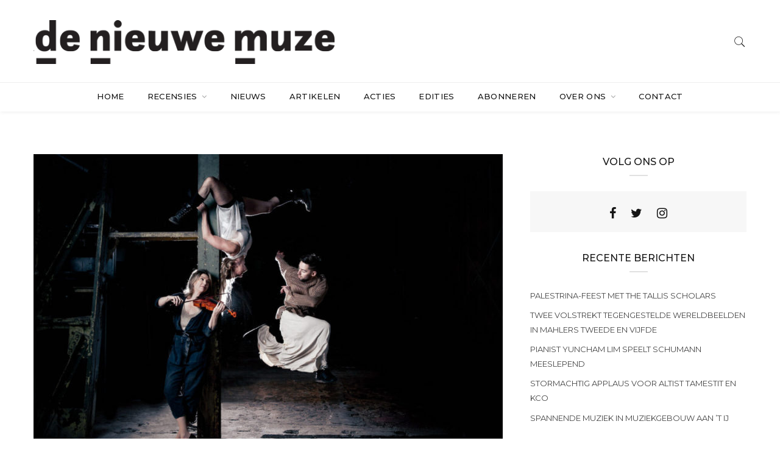

--- FILE ---
content_type: text/html; charset=UTF-8
request_url: https://denieuwemuze.nl/tag/dzajkovski/
body_size: 13698
content:

<!doctype html>
<html lang="nl-NL">
<head>
	<meta charset="UTF-8" />
	<meta name="viewport" content="width=device-width, initial-scale=1" />
	<link rel="profile" href="https://gmpg.org/xfn/11" />
	<meta name='robots' content='index, follow, max-image-preview:large, max-snippet:-1, max-video-preview:-1' />

	<!-- This site is optimized with the Yoast SEO plugin v23.5 - https://yoast.com/wordpress/plugins/seo/ -->
	<title>Dzajkovski Archieven - De Nieuwe Muze</title>
	<link rel="canonical" href="https://denieuwemuze.nl/tag/dzajkovski/" />
	<meta property="og:locale" content="nl_NL" />
	<meta property="og:type" content="article" />
	<meta property="og:title" content="Dzajkovski Archieven - De Nieuwe Muze" />
	<meta property="og:url" content="https://denieuwemuze.nl/tag/dzajkovski/" />
	<meta property="og:site_name" content="De Nieuwe Muze" />
	<meta name="twitter:card" content="summary_large_image" />
	<meta name="twitter:site" content="@de_nieuwe_muze" />
	<script type="application/ld+json" class="yoast-schema-graph">{"@context":"https://schema.org","@graph":[{"@type":"CollectionPage","@id":"https://denieuwemuze.nl/tag/dzajkovski/","url":"https://denieuwemuze.nl/tag/dzajkovski/","name":"Dzajkovski Archieven - De Nieuwe Muze","isPartOf":{"@id":"https://denieuwemuze.nl/#website"},"primaryImageOfPage":{"@id":"https://denieuwemuze.nl/tag/dzajkovski/#primaryimage"},"image":{"@id":"https://denieuwemuze.nl/tag/dzajkovski/#primaryimage"},"thumbnailUrl":"https://denieuwemuze.nl/wp-content/uploads/2022/09/barre-land-ish-Nichon-Glerum-1240x814-1.jpeg","breadcrumb":{"@id":"https://denieuwemuze.nl/tag/dzajkovski/#breadcrumb"},"inLanguage":"nl-NL"},{"@type":"ImageObject","inLanguage":"nl-NL","@id":"https://denieuwemuze.nl/tag/dzajkovski/#primaryimage","url":"https://denieuwemuze.nl/wp-content/uploads/2022/09/barre-land-ish-Nichon-Glerum-1240x814-1.jpeg","contentUrl":"https://denieuwemuze.nl/wp-content/uploads/2022/09/barre-land-ish-Nichon-Glerum-1240x814-1.jpeg","width":1240,"height":814,"caption":"Photo: Nichon Glerum"},{"@type":"BreadcrumbList","@id":"https://denieuwemuze.nl/tag/dzajkovski/#breadcrumb","itemListElement":[{"@type":"ListItem","position":1,"name":"Home","item":"https://denieuwemuze.nl/"},{"@type":"ListItem","position":2,"name":"Dzajkovski"}]},{"@type":"WebSite","@id":"https://denieuwemuze.nl/#website","url":"https://denieuwemuze.nl/","name":"De Nieuwe Muze","description":"Onafhankelijk muziektijdschrift","publisher":{"@id":"https://denieuwemuze.nl/#organization"},"potentialAction":[{"@type":"SearchAction","target":{"@type":"EntryPoint","urlTemplate":"https://denieuwemuze.nl/?s={search_term_string}"},"query-input":{"@type":"PropertyValueSpecification","valueRequired":true,"valueName":"search_term_string"}}],"inLanguage":"nl-NL"},{"@type":"Organization","@id":"https://denieuwemuze.nl/#organization","name":"De Nieuwe Muze","url":"https://denieuwemuze.nl/","logo":{"@type":"ImageObject","inLanguage":"nl-NL","@id":"https://denieuwemuze.nl/#/schema/logo/image/","url":"https://denieuwemuze.nl/wp-content/uploads/2023/11/dnm-logo.jpg","contentUrl":"https://denieuwemuze.nl/wp-content/uploads/2023/11/dnm-logo.jpg","width":180,"height":180,"caption":"De Nieuwe Muze"},"image":{"@id":"https://denieuwemuze.nl/#/schema/logo/image/"},"sameAs":["https://www.facebook.com/denieuwemuze/","https://x.com/de_nieuwe_muze","https://www.instagram.com/denieuwemuze/"]}]}</script>
	<!-- / Yoast SEO plugin. -->


<link rel='dns-prefetch' href='//fonts.googleapis.com' />
<link rel='preconnect' href='https://fonts.gstatic.com' crossorigin />
<link rel="alternate" type="application/rss+xml" title="De Nieuwe Muze &raquo; feed" href="https://denieuwemuze.nl/feed/" />
<link rel="alternate" type="application/rss+xml" title="De Nieuwe Muze &raquo; reactiesfeed" href="https://denieuwemuze.nl/comments/feed/" />
<link rel="alternate" type="application/rss+xml" title="De Nieuwe Muze &raquo; Dzajkovski tagfeed" href="https://denieuwemuze.nl/tag/dzajkovski/feed/" />
		<meta name="twitter:card" content="summary_large_image" />
		<meta name="twitter:title" content="Het Barre Land prikkelt de zintuigen en stemt tot nadenken">
		<meta property="og:url" content="https://denieuwemuze.nl/het-barre-land-prikkelt-de-zintuigen-en-stemt-tot-nadenken/"/>
		<meta property="og:type" content=""/>
		<meta property="og:title" content="Het Barre Land prikkelt de zintuigen en stemt tot nadenken"/>
		<meta property="og:image" content="https://denieuwemuze.nl/wp-content/uploads/2022/09/barre-land-ish-Nichon-Glerum-1240x814-1.jpeg"/>
		<script type="text/javascript">
/* <![CDATA[ */
window._wpemojiSettings = {"baseUrl":"https:\/\/s.w.org\/images\/core\/emoji\/14.0.0\/72x72\/","ext":".png","svgUrl":"https:\/\/s.w.org\/images\/core\/emoji\/14.0.0\/svg\/","svgExt":".svg","source":{"concatemoji":"https:\/\/denieuwemuze.nl\/wp-includes\/js\/wp-emoji-release.min.js?ver=6.4.7"}};
/*! This file is auto-generated */
!function(i,n){var o,s,e;function c(e){try{var t={supportTests:e,timestamp:(new Date).valueOf()};sessionStorage.setItem(o,JSON.stringify(t))}catch(e){}}function p(e,t,n){e.clearRect(0,0,e.canvas.width,e.canvas.height),e.fillText(t,0,0);var t=new Uint32Array(e.getImageData(0,0,e.canvas.width,e.canvas.height).data),r=(e.clearRect(0,0,e.canvas.width,e.canvas.height),e.fillText(n,0,0),new Uint32Array(e.getImageData(0,0,e.canvas.width,e.canvas.height).data));return t.every(function(e,t){return e===r[t]})}function u(e,t,n){switch(t){case"flag":return n(e,"\ud83c\udff3\ufe0f\u200d\u26a7\ufe0f","\ud83c\udff3\ufe0f\u200b\u26a7\ufe0f")?!1:!n(e,"\ud83c\uddfa\ud83c\uddf3","\ud83c\uddfa\u200b\ud83c\uddf3")&&!n(e,"\ud83c\udff4\udb40\udc67\udb40\udc62\udb40\udc65\udb40\udc6e\udb40\udc67\udb40\udc7f","\ud83c\udff4\u200b\udb40\udc67\u200b\udb40\udc62\u200b\udb40\udc65\u200b\udb40\udc6e\u200b\udb40\udc67\u200b\udb40\udc7f");case"emoji":return!n(e,"\ud83e\udef1\ud83c\udffb\u200d\ud83e\udef2\ud83c\udfff","\ud83e\udef1\ud83c\udffb\u200b\ud83e\udef2\ud83c\udfff")}return!1}function f(e,t,n){var r="undefined"!=typeof WorkerGlobalScope&&self instanceof WorkerGlobalScope?new OffscreenCanvas(300,150):i.createElement("canvas"),a=r.getContext("2d",{willReadFrequently:!0}),o=(a.textBaseline="top",a.font="600 32px Arial",{});return e.forEach(function(e){o[e]=t(a,e,n)}),o}function t(e){var t=i.createElement("script");t.src=e,t.defer=!0,i.head.appendChild(t)}"undefined"!=typeof Promise&&(o="wpEmojiSettingsSupports",s=["flag","emoji"],n.supports={everything:!0,everythingExceptFlag:!0},e=new Promise(function(e){i.addEventListener("DOMContentLoaded",e,{once:!0})}),new Promise(function(t){var n=function(){try{var e=JSON.parse(sessionStorage.getItem(o));if("object"==typeof e&&"number"==typeof e.timestamp&&(new Date).valueOf()<e.timestamp+604800&&"object"==typeof e.supportTests)return e.supportTests}catch(e){}return null}();if(!n){if("undefined"!=typeof Worker&&"undefined"!=typeof OffscreenCanvas&&"undefined"!=typeof URL&&URL.createObjectURL&&"undefined"!=typeof Blob)try{var e="postMessage("+f.toString()+"("+[JSON.stringify(s),u.toString(),p.toString()].join(",")+"));",r=new Blob([e],{type:"text/javascript"}),a=new Worker(URL.createObjectURL(r),{name:"wpTestEmojiSupports"});return void(a.onmessage=function(e){c(n=e.data),a.terminate(),t(n)})}catch(e){}c(n=f(s,u,p))}t(n)}).then(function(e){for(var t in e)n.supports[t]=e[t],n.supports.everything=n.supports.everything&&n.supports[t],"flag"!==t&&(n.supports.everythingExceptFlag=n.supports.everythingExceptFlag&&n.supports[t]);n.supports.everythingExceptFlag=n.supports.everythingExceptFlag&&!n.supports.flag,n.DOMReady=!1,n.readyCallback=function(){n.DOMReady=!0}}).then(function(){return e}).then(function(){var e;n.supports.everything||(n.readyCallback(),(e=n.source||{}).concatemoji?t(e.concatemoji):e.wpemoji&&e.twemoji&&(t(e.twemoji),t(e.wpemoji)))}))}((window,document),window._wpemojiSettings);
/* ]]> */
</script>
<style id='wp-emoji-styles-inline-css' type='text/css'>

	img.wp-smiley, img.emoji {
		display: inline !important;
		border: none !important;
		box-shadow: none !important;
		height: 1em !important;
		width: 1em !important;
		margin: 0 0.07em !important;
		vertical-align: -0.1em !important;
		background: none !important;
		padding: 0 !important;
	}
</style>
<link rel='stylesheet' id='wp-block-library-css' href='https://denieuwemuze.nl/wp-includes/css/dist/block-library/style.min.css?ver=6.4.7' type='text/css' media='all' />
<style id='classic-theme-styles-inline-css' type='text/css'>
/*! This file is auto-generated */
.wp-block-button__link{color:#fff;background-color:#32373c;border-radius:9999px;box-shadow:none;text-decoration:none;padding:calc(.667em + 2px) calc(1.333em + 2px);font-size:1.125em}.wp-block-file__button{background:#32373c;color:#fff;text-decoration:none}
</style>
<style id='global-styles-inline-css' type='text/css'>
body{--wp--preset--color--black: #000000;--wp--preset--color--cyan-bluish-gray: #abb8c3;--wp--preset--color--white: #ffffff;--wp--preset--color--pale-pink: #f78da7;--wp--preset--color--vivid-red: #cf2e2e;--wp--preset--color--luminous-vivid-orange: #ff6900;--wp--preset--color--luminous-vivid-amber: #fcb900;--wp--preset--color--light-green-cyan: #7bdcb5;--wp--preset--color--vivid-green-cyan: #00d084;--wp--preset--color--pale-cyan-blue: #8ed1fc;--wp--preset--color--vivid-cyan-blue: #0693e3;--wp--preset--color--vivid-purple: #9b51e0;--wp--preset--gradient--vivid-cyan-blue-to-vivid-purple: linear-gradient(135deg,rgba(6,147,227,1) 0%,rgb(155,81,224) 100%);--wp--preset--gradient--light-green-cyan-to-vivid-green-cyan: linear-gradient(135deg,rgb(122,220,180) 0%,rgb(0,208,130) 100%);--wp--preset--gradient--luminous-vivid-amber-to-luminous-vivid-orange: linear-gradient(135deg,rgba(252,185,0,1) 0%,rgba(255,105,0,1) 100%);--wp--preset--gradient--luminous-vivid-orange-to-vivid-red: linear-gradient(135deg,rgba(255,105,0,1) 0%,rgb(207,46,46) 100%);--wp--preset--gradient--very-light-gray-to-cyan-bluish-gray: linear-gradient(135deg,rgb(238,238,238) 0%,rgb(169,184,195) 100%);--wp--preset--gradient--cool-to-warm-spectrum: linear-gradient(135deg,rgb(74,234,220) 0%,rgb(151,120,209) 20%,rgb(207,42,186) 40%,rgb(238,44,130) 60%,rgb(251,105,98) 80%,rgb(254,248,76) 100%);--wp--preset--gradient--blush-light-purple: linear-gradient(135deg,rgb(255,206,236) 0%,rgb(152,150,240) 100%);--wp--preset--gradient--blush-bordeaux: linear-gradient(135deg,rgb(254,205,165) 0%,rgb(254,45,45) 50%,rgb(107,0,62) 100%);--wp--preset--gradient--luminous-dusk: linear-gradient(135deg,rgb(255,203,112) 0%,rgb(199,81,192) 50%,rgb(65,88,208) 100%);--wp--preset--gradient--pale-ocean: linear-gradient(135deg,rgb(255,245,203) 0%,rgb(182,227,212) 50%,rgb(51,167,181) 100%);--wp--preset--gradient--electric-grass: linear-gradient(135deg,rgb(202,248,128) 0%,rgb(113,206,126) 100%);--wp--preset--gradient--midnight: linear-gradient(135deg,rgb(2,3,129) 0%,rgb(40,116,252) 100%);--wp--preset--font-size--small: 13px;--wp--preset--font-size--medium: 20px;--wp--preset--font-size--large: 36px;--wp--preset--font-size--x-large: 42px;--wp--preset--spacing--20: 0.44rem;--wp--preset--spacing--30: 0.67rem;--wp--preset--spacing--40: 1rem;--wp--preset--spacing--50: 1.5rem;--wp--preset--spacing--60: 2.25rem;--wp--preset--spacing--70: 3.38rem;--wp--preset--spacing--80: 5.06rem;--wp--preset--shadow--natural: 6px 6px 9px rgba(0, 0, 0, 0.2);--wp--preset--shadow--deep: 12px 12px 50px rgba(0, 0, 0, 0.4);--wp--preset--shadow--sharp: 6px 6px 0px rgba(0, 0, 0, 0.2);--wp--preset--shadow--outlined: 6px 6px 0px -3px rgba(255, 255, 255, 1), 6px 6px rgba(0, 0, 0, 1);--wp--preset--shadow--crisp: 6px 6px 0px rgba(0, 0, 0, 1);}:where(.is-layout-flex){gap: 0.5em;}:where(.is-layout-grid){gap: 0.5em;}body .is-layout-flow > .alignleft{float: left;margin-inline-start: 0;margin-inline-end: 2em;}body .is-layout-flow > .alignright{float: right;margin-inline-start: 2em;margin-inline-end: 0;}body .is-layout-flow > .aligncenter{margin-left: auto !important;margin-right: auto !important;}body .is-layout-constrained > .alignleft{float: left;margin-inline-start: 0;margin-inline-end: 2em;}body .is-layout-constrained > .alignright{float: right;margin-inline-start: 2em;margin-inline-end: 0;}body .is-layout-constrained > .aligncenter{margin-left: auto !important;margin-right: auto !important;}body .is-layout-constrained > :where(:not(.alignleft):not(.alignright):not(.alignfull)){max-width: var(--wp--style--global--content-size);margin-left: auto !important;margin-right: auto !important;}body .is-layout-constrained > .alignwide{max-width: var(--wp--style--global--wide-size);}body .is-layout-flex{display: flex;}body .is-layout-flex{flex-wrap: wrap;align-items: center;}body .is-layout-flex > *{margin: 0;}body .is-layout-grid{display: grid;}body .is-layout-grid > *{margin: 0;}:where(.wp-block-columns.is-layout-flex){gap: 2em;}:where(.wp-block-columns.is-layout-grid){gap: 2em;}:where(.wp-block-post-template.is-layout-flex){gap: 1.25em;}:where(.wp-block-post-template.is-layout-grid){gap: 1.25em;}.has-black-color{color: var(--wp--preset--color--black) !important;}.has-cyan-bluish-gray-color{color: var(--wp--preset--color--cyan-bluish-gray) !important;}.has-white-color{color: var(--wp--preset--color--white) !important;}.has-pale-pink-color{color: var(--wp--preset--color--pale-pink) !important;}.has-vivid-red-color{color: var(--wp--preset--color--vivid-red) !important;}.has-luminous-vivid-orange-color{color: var(--wp--preset--color--luminous-vivid-orange) !important;}.has-luminous-vivid-amber-color{color: var(--wp--preset--color--luminous-vivid-amber) !important;}.has-light-green-cyan-color{color: var(--wp--preset--color--light-green-cyan) !important;}.has-vivid-green-cyan-color{color: var(--wp--preset--color--vivid-green-cyan) !important;}.has-pale-cyan-blue-color{color: var(--wp--preset--color--pale-cyan-blue) !important;}.has-vivid-cyan-blue-color{color: var(--wp--preset--color--vivid-cyan-blue) !important;}.has-vivid-purple-color{color: var(--wp--preset--color--vivid-purple) !important;}.has-black-background-color{background-color: var(--wp--preset--color--black) !important;}.has-cyan-bluish-gray-background-color{background-color: var(--wp--preset--color--cyan-bluish-gray) !important;}.has-white-background-color{background-color: var(--wp--preset--color--white) !important;}.has-pale-pink-background-color{background-color: var(--wp--preset--color--pale-pink) !important;}.has-vivid-red-background-color{background-color: var(--wp--preset--color--vivid-red) !important;}.has-luminous-vivid-orange-background-color{background-color: var(--wp--preset--color--luminous-vivid-orange) !important;}.has-luminous-vivid-amber-background-color{background-color: var(--wp--preset--color--luminous-vivid-amber) !important;}.has-light-green-cyan-background-color{background-color: var(--wp--preset--color--light-green-cyan) !important;}.has-vivid-green-cyan-background-color{background-color: var(--wp--preset--color--vivid-green-cyan) !important;}.has-pale-cyan-blue-background-color{background-color: var(--wp--preset--color--pale-cyan-blue) !important;}.has-vivid-cyan-blue-background-color{background-color: var(--wp--preset--color--vivid-cyan-blue) !important;}.has-vivid-purple-background-color{background-color: var(--wp--preset--color--vivid-purple) !important;}.has-black-border-color{border-color: var(--wp--preset--color--black) !important;}.has-cyan-bluish-gray-border-color{border-color: var(--wp--preset--color--cyan-bluish-gray) !important;}.has-white-border-color{border-color: var(--wp--preset--color--white) !important;}.has-pale-pink-border-color{border-color: var(--wp--preset--color--pale-pink) !important;}.has-vivid-red-border-color{border-color: var(--wp--preset--color--vivid-red) !important;}.has-luminous-vivid-orange-border-color{border-color: var(--wp--preset--color--luminous-vivid-orange) !important;}.has-luminous-vivid-amber-border-color{border-color: var(--wp--preset--color--luminous-vivid-amber) !important;}.has-light-green-cyan-border-color{border-color: var(--wp--preset--color--light-green-cyan) !important;}.has-vivid-green-cyan-border-color{border-color: var(--wp--preset--color--vivid-green-cyan) !important;}.has-pale-cyan-blue-border-color{border-color: var(--wp--preset--color--pale-cyan-blue) !important;}.has-vivid-cyan-blue-border-color{border-color: var(--wp--preset--color--vivid-cyan-blue) !important;}.has-vivid-purple-border-color{border-color: var(--wp--preset--color--vivid-purple) !important;}.has-vivid-cyan-blue-to-vivid-purple-gradient-background{background: var(--wp--preset--gradient--vivid-cyan-blue-to-vivid-purple) !important;}.has-light-green-cyan-to-vivid-green-cyan-gradient-background{background: var(--wp--preset--gradient--light-green-cyan-to-vivid-green-cyan) !important;}.has-luminous-vivid-amber-to-luminous-vivid-orange-gradient-background{background: var(--wp--preset--gradient--luminous-vivid-amber-to-luminous-vivid-orange) !important;}.has-luminous-vivid-orange-to-vivid-red-gradient-background{background: var(--wp--preset--gradient--luminous-vivid-orange-to-vivid-red) !important;}.has-very-light-gray-to-cyan-bluish-gray-gradient-background{background: var(--wp--preset--gradient--very-light-gray-to-cyan-bluish-gray) !important;}.has-cool-to-warm-spectrum-gradient-background{background: var(--wp--preset--gradient--cool-to-warm-spectrum) !important;}.has-blush-light-purple-gradient-background{background: var(--wp--preset--gradient--blush-light-purple) !important;}.has-blush-bordeaux-gradient-background{background: var(--wp--preset--gradient--blush-bordeaux) !important;}.has-luminous-dusk-gradient-background{background: var(--wp--preset--gradient--luminous-dusk) !important;}.has-pale-ocean-gradient-background{background: var(--wp--preset--gradient--pale-ocean) !important;}.has-electric-grass-gradient-background{background: var(--wp--preset--gradient--electric-grass) !important;}.has-midnight-gradient-background{background: var(--wp--preset--gradient--midnight) !important;}.has-small-font-size{font-size: var(--wp--preset--font-size--small) !important;}.has-medium-font-size{font-size: var(--wp--preset--font-size--medium) !important;}.has-large-font-size{font-size: var(--wp--preset--font-size--large) !important;}.has-x-large-font-size{font-size: var(--wp--preset--font-size--x-large) !important;}
.wp-block-navigation a:where(:not(.wp-element-button)){color: inherit;}
:where(.wp-block-post-template.is-layout-flex){gap: 1.25em;}:where(.wp-block-post-template.is-layout-grid){gap: 1.25em;}
:where(.wp-block-columns.is-layout-flex){gap: 2em;}:where(.wp-block-columns.is-layout-grid){gap: 2em;}
.wp-block-pullquote{font-size: 1.5em;line-height: 1.6;}
</style>
<link rel='stylesheet' id='minimag-fonts-css' href='https://fonts.googleapis.com/css?family=Montserrat%3A100%2C100i%2C200%2C200i%2C300%2C300i%2C400%2C400i%2C500%2C500i%2C600%2C600i%2C700%2C700i%2C800%2C800i%2C900%2C900i%7CHind%3A300%2C400%2C500%2C600%2C700&#038;subset=latin%2Clatin-ext&#038;ver=6.4.7' type='text/css' media='all' />
<link rel='stylesheet' id='loader-css' href='https://denieuwemuze.nl/wp-content/themes/minimag/assets/css/loader.css?ver=6.4.7' type='text/css' media='all' />
<link rel='stylesheet' id='font-awesome-css' href='https://denieuwemuze.nl/wp-content/themes/minimag/assets/css/font-awesome.css?ver=6.4.7' type='text/css' media='all' />
<link rel='stylesheet' id='bootstrap-css' href='https://denieuwemuze.nl/wp-content/themes/minimag/assets/css/bootstrap.css?ver=6.4.7' type='text/css' media='all' />
<link rel='stylesheet' id='elegant-icons-css' href='https://denieuwemuze.nl/wp-content/themes/minimag/assets/css/elegant-icons.css?ver=6.4.7' type='text/css' media='all' />
<link rel='stylesheet' id='animate-css' href='https://denieuwemuze.nl/wp-content/themes/minimag/assets/css/animate.css?ver=6.4.7' type='text/css' media='all' />
<link rel='stylesheet' id='owl-carousel-css' href='https://denieuwemuze.nl/wp-content/themes/minimag/assets/css/owl-carousel.css?ver=6.4.7' type='text/css' media='all' />
<link rel='stylesheet' id='magnific-popup-css' href='https://denieuwemuze.nl/wp-content/themes/minimag/assets/css/magnific-popup.css?ver=6.4.7' type='text/css' media='all' />
<link rel='stylesheet' id='strockgap-icon-css' href='https://denieuwemuze.nl/wp-content/themes/minimag/assets/css/strockgap-icon.css?ver=6.4.7' type='text/css' media='all' />
<link rel='stylesheet' id='bootstrap-select-css' href='https://denieuwemuze.nl/wp-content/themes/minimag/assets/css/bootstrap-select.css?ver=6.4.7' type='text/css' media='all' />
<link rel='stylesheet' id='ionicons-css' href='https://denieuwemuze.nl/wp-content/themes/minimag/assets/css/ionicons.css?ver=6.4.7' type='text/css' media='all' />
<link rel='stylesheet' id='pe-icons-css' href='https://denieuwemuze.nl/wp-content/themes/minimag/assets/css/pe-icons.css?ver=6.4.7' type='text/css' media='all' />
<link rel='stylesheet' id='slick-css' href='https://denieuwemuze.nl/wp-content/themes/minimag/assets/slick/slick.css?ver=6.4.7' type='text/css' media='all' />
<link rel='stylesheet' id='slick-theme-css' href='https://denieuwemuze.nl/wp-content/themes/minimag/assets/slick/slick-theme.css?ver=6.4.7' type='text/css' media='all' />
<link rel='stylesheet' id='minimag-stylesheet-css' href='https://denieuwemuze.nl/wp-content/themes/minimag/style.css?ver=6.4.7' type='text/css' media='all' />
<link rel='stylesheet' id='taxopress-frontend-css-css' href='https://denieuwemuze.nl/wp-content/plugins/simple-tags/assets/frontend/css/frontend.css?ver=3.33.0' type='text/css' media='all' />
<link rel='stylesheet' id='tablepress-default-css' href='https://denieuwemuze.nl/wp-content/tablepress-combined.min.css?ver=27' type='text/css' media='all' />
<link rel='stylesheet' id='child-style-css' href='https://denieuwemuze.nl/wp-content/themes/minimag-child/style.css?ver=6.4.7' type='text/css' media='all' />
<link rel="preload" as="style" href="https://fonts.googleapis.com/css?family=Montserrat:700&#038;display=swap&#038;ver=1690795349" /><link rel="stylesheet" href="https://fonts.googleapis.com/css?family=Montserrat:700&#038;display=swap&#038;ver=1690795349" media="print" onload="this.media='all'"><noscript><link rel="stylesheet" href="https://fonts.googleapis.com/css?family=Montserrat:700&#038;display=swap&#038;ver=1690795349" /></noscript><script type="text/javascript" src="https://denieuwemuze.nl/wp-includes/js/jquery/jquery.min.js?ver=3.7.1" id="jquery-core-js"></script>
<script type="text/javascript" src="https://denieuwemuze.nl/wp-includes/js/jquery/jquery-migrate.min.js?ver=3.4.1" id="jquery-migrate-js"></script>
<script type="text/javascript" src="https://denieuwemuze.nl/wp-content/plugins/minimag-toolkit/lib/js/plugin.js?ver=6.4.7" id="minimag-toolkit-js"></script>
<script type="text/javascript" src="//denieuwemuze.nl/wp-content/plugins/revslider/sr6/assets/js/rbtools.min.js?ver=6.7.13" async id="tp-tools-js"></script>
<script type="text/javascript" src="//denieuwemuze.nl/wp-content/plugins/revslider/sr6/assets/js/rs6.min.js?ver=6.7.13" async id="revmin-js"></script>
<script type="text/javascript" src="https://denieuwemuze.nl/wp-content/themes/minimag/assets/js/modernizr.js?ver=6.4.7" id="modernizr-js"></script>
<script type="text/javascript" src="https://denieuwemuze.nl/wp-content/themes/minimag/assets/js/popper.min.js?ver=6.4.7" id="popper-js"></script>
<script type="text/javascript" src="https://denieuwemuze.nl/wp-content/themes/minimag/assets/js/bootstrap.js?ver=6.4.7" id="bootstrap-js"></script>
<script type="text/javascript" src="https://denieuwemuze.nl/wp-content/themes/minimag/assets/js/easing.js?ver=6.4.7" id="easing-js"></script>
<script type="text/javascript" src="https://denieuwemuze.nl/wp-content/themes/minimag/assets/js/appear.js?ver=6.4.7" id="appear-js"></script>
<script type="text/javascript" src="https://denieuwemuze.nl/wp-content/themes/minimag/assets/js/isotope.pkgd.min.js?ver=6.4.7" id="isotope-pkgd-js"></script>
<script type="text/javascript" src="https://denieuwemuze.nl/wp-content/themes/minimag/assets/js/owl-carousel.js?ver=6.4.7" id="owlcarousel-js"></script>
<script type="text/javascript" src="https://denieuwemuze.nl/wp-content/themes/minimag/assets/js/animate-number.js?ver=6.4.7" id="animate-number-js"></script>
<script type="text/javascript" src="https://denieuwemuze.nl/wp-content/themes/minimag/assets/js/magnific-popup.js?ver=6.4.7" id="magnific-popup-js"></script>
<script type="text/javascript" src="https://denieuwemuze.nl/wp-content/themes/minimag/assets/js/bootstrap-select.js?ver=6.4.7" id="bootstrap-select-js"></script>
<script type="text/javascript" src="https://denieuwemuze.nl/wp-content/themes/minimag/assets/slick/slick.min.js?ver=6.4.7" id="slick-js"></script>
<script type="text/javascript" src="https://denieuwemuze.nl/wp-content/themes/minimag/assets/js/functions.js?ver=6.4.7" id="minimag-functions-js"></script>
<script type="text/javascript" src="https://denieuwemuze.nl/wp-content/plugins/simple-tags/assets/frontend/js/frontend.js?ver=3.33.0" id="taxopress-frontend-js-js"></script>
<script></script><link rel="https://api.w.org/" href="https://denieuwemuze.nl/wp-json/" /><link rel="alternate" type="application/json" href="https://denieuwemuze.nl/wp-json/wp/v2/tags/722" /><link rel="EditURI" type="application/rsd+xml" title="RSD" href="https://denieuwemuze.nl/xmlrpc.php?rsd" />
<meta name="generator" content="WordPress 6.4.7" />
<meta name="generator" content="Redux 4.5.7" /><!-- Analytics by WP Statistics - https://wp-statistics.com -->
<script async src="https://pagead2.googlesyndication.com/pagead/js/adsbygoogle.js?client=ca-pub-3808020484285585" crossorigin="anonymous"></script><meta name="generator" content="Powered by WPBakery Page Builder - drag and drop page builder for WordPress."/>
<meta name="generator" content="Powered by Slider Revolution 6.7.13 - responsive, Mobile-Friendly Slider Plugin for WordPress with comfortable drag and drop interface." />
<link rel="icon" href="https://denieuwemuze.nl/wp-content/uploads/2019/07/cropped-faviconDNM-32x32.png" sizes="32x32" />
<link rel="icon" href="https://denieuwemuze.nl/wp-content/uploads/2019/07/cropped-faviconDNM-192x192.png" sizes="192x192" />
<link rel="apple-touch-icon" href="https://denieuwemuze.nl/wp-content/uploads/2019/07/cropped-faviconDNM-180x180.png" />
<meta name="msapplication-TileImage" content="https://denieuwemuze.nl/wp-content/uploads/2019/07/cropped-faviconDNM-270x270.png" />
<script>function setREVStartSize(e){
			//window.requestAnimationFrame(function() {
				window.RSIW = window.RSIW===undefined ? window.innerWidth : window.RSIW;
				window.RSIH = window.RSIH===undefined ? window.innerHeight : window.RSIH;
				try {
					var pw = document.getElementById(e.c).parentNode.offsetWidth,
						newh;
					pw = pw===0 || isNaN(pw) || (e.l=="fullwidth" || e.layout=="fullwidth") ? window.RSIW : pw;
					e.tabw = e.tabw===undefined ? 0 : parseInt(e.tabw);
					e.thumbw = e.thumbw===undefined ? 0 : parseInt(e.thumbw);
					e.tabh = e.tabh===undefined ? 0 : parseInt(e.tabh);
					e.thumbh = e.thumbh===undefined ? 0 : parseInt(e.thumbh);
					e.tabhide = e.tabhide===undefined ? 0 : parseInt(e.tabhide);
					e.thumbhide = e.thumbhide===undefined ? 0 : parseInt(e.thumbhide);
					e.mh = e.mh===undefined || e.mh=="" || e.mh==="auto" ? 0 : parseInt(e.mh,0);
					if(e.layout==="fullscreen" || e.l==="fullscreen")
						newh = Math.max(e.mh,window.RSIH);
					else{
						e.gw = Array.isArray(e.gw) ? e.gw : [e.gw];
						for (var i in e.rl) if (e.gw[i]===undefined || e.gw[i]===0) e.gw[i] = e.gw[i-1];
						e.gh = e.el===undefined || e.el==="" || (Array.isArray(e.el) && e.el.length==0)? e.gh : e.el;
						e.gh = Array.isArray(e.gh) ? e.gh : [e.gh];
						for (var i in e.rl) if (e.gh[i]===undefined || e.gh[i]===0) e.gh[i] = e.gh[i-1];
											
						var nl = new Array(e.rl.length),
							ix = 0,
							sl;
						e.tabw = e.tabhide>=pw ? 0 : e.tabw;
						e.thumbw = e.thumbhide>=pw ? 0 : e.thumbw;
						e.tabh = e.tabhide>=pw ? 0 : e.tabh;
						e.thumbh = e.thumbhide>=pw ? 0 : e.thumbh;
						for (var i in e.rl) nl[i] = e.rl[i]<window.RSIW ? 0 : e.rl[i];
						sl = nl[0];
						for (var i in nl) if (sl>nl[i] && nl[i]>0) { sl = nl[i]; ix=i;}
						var m = pw>(e.gw[ix]+e.tabw+e.thumbw) ? 1 : (pw-(e.tabw+e.thumbw)) / (e.gw[ix]);
						newh =  (e.gh[ix] * m) + (e.tabh + e.thumbh);
					}
					var el = document.getElementById(e.c);
					if (el!==null && el) el.style.height = newh+"px";
					el = document.getElementById(e.c+"_wrapper");
					if (el!==null && el) {
						el.style.height = newh+"px";
						el.style.display = "block";
					}
				} catch(e){
					console.log("Failure at Presize of Slider:" + e)
				}
			//});
		  };</script>
		<style type="text/css" id="wp-custom-css">
			@media (max-width: 991px)
.header_s .image-logo img {
    max-height: 50px !important;
    max-width: 200px !important;
}
@media (min-width: 992px) {
#rfmp_2426 p:nth-child(6), #rfmp_2426 p:nth-child(7) { clear:none !important; float:left !important; }
#rfmp_2426 p:nth-child(6) {width: 35% !important; margin-right: 10px !important; }
#rfmp_2426 p:nth-child(7) {width: calc(65% - 10px) !important; }
}
#rfmp_2426 p:before {content: none !important;}
#rfmp_2426 input[type="text"], #rfmp_2426 input[type="email"], #rfmp_2426 input[type="textarea"] {border:1px solid #ccc !important; padding: 12px 8px !important;}
.wp-block-separator {border-bottom: none;border-top: 1px solid #bbb;}
.advertise-content {text-align: center;}
.post-view {display:none;}		</style>
		<style id="minimag_option-dynamic-css" title="dynamic-css" class="redux-options-output">body{color:#717171;font-size:15px;}h1{font-family:Montserrat;font-weight:700;font-style:normal;color:#000000;}h2{font-family:Montserrat;font-weight:normal;font-style:normal;color:#000000;}</style><noscript><style> .wpb_animate_when_almost_visible { opacity: 1; }</style></noscript></head>
<body class="archive tag tag-dzajkovski tag-722 wpb-js-composer js-comp-ver-8.3.1 vc_responsive">
		<!-- Header Section -->
<header class="container-fluid no-left-padding no-right-padding header_s header_s1 header-fix">
	<!-- SidePanel -->
	<div id="slidepanel-1" class="slidepanel">
		<!-- Top Header -->
		<div class="container-fluid no-right-padding no-left-padding top-header">
			<!-- Container -->
			<div class="container">	
				<div class="row">
										<div class="col-lg-6 no-social col-12 logo-block">
							<a class="image-logo" href="https://denieuwemuze.nl/">
		<img src="https://denieuwemuze.nl/wp-content/uploads/2019/08/DNMlogohorizontaalZwrt2.png" alt="De Nieuwe Muze" style="max-height: 75px;max-width: 494px;"/>
	</a>
						</div>
					<div class="col-lg-6 no-social col-12">
						<ul class="top-right user-info">
							<li>
								<a href="#search-box" data-toggle="collapse"  class="search collapsed" title="Search">
									<i class="pe-7s-search sr-ic-open"></i><i class="pe-7s-close sr-ic-close"></i>
								</a>
							</li>
						</ul>
					</div>
				</div>
			</div><!-- Container /- -->
		</div><!-- Top Header /- -->				
	</div><!-- SidePanel /- -->
	
	<!-- Menu Block -->
	<div class="container-fluid no-left-padding no-right-padding menu-block">
		<!-- Container -->
		<div class="container">
			<div class="nav-wrapper"><!-- Nav Wrapper -->
				<nav class="navbar ownavigation stickywrapper navbar-expand-lg">
					<div class="navheader">
							<a class="image-logo" href="https://denieuwemuze.nl/">
		<img src="https://denieuwemuze.nl/wp-content/uploads/2019/08/DNMlogohorizontaalZwrt2.png" alt="De Nieuwe Muze" style="max-height: 75px;max-width: 494px;"/>
	</a>
							<button class="navbar-toggler navbar-toggler-right" type="button" data-toggle="collapse" data-target="#navbar1" aria-controls="navbar1" aria-expanded="false" aria-label="Toggle navigation">
							<i class="fa fa-bars"></i>
						</button>
						<div id="loginpanel-1" class="desktop-hide">
							<div class="right toggle" id="toggle-1">
								<a id="slideit-1" class="slideit" href="#slidepanel"><i class="fo-icons fa fa-briefcase"></i></a>
								<a id="closeit-1" class="closeit" href="#slidepanel"><i class="fo-icons fa fa-close"></i></a>
							</div>
						</div>
					</div>
					<div class="collapse navbar-collapse" id="navbar1">
						<ul id="menu-main-menu" class="navbar-nav"><li id="menu-item-1007" class="menu-item menu-item-type-post_type menu-item-object-page menu-item-home menu-item-1007"><a title="Home" href="https://denieuwemuze.nl/" class="nav-link">Home</a></li>
<li id="menu-item-1025" class="menu-item menu-item-type-taxonomy menu-item-object-category menu-item-has-children menu-item-1025 dropdown"><a title="Recensies" href="https://denieuwemuze.nl/category/recensies/" class="dropdown-toggle nav-link" aria-haspopup="true">Recensies </a><i class='ddl-switch fa fa-angle-down'></i>

<ul role="menu" class=" dropdown-menu">
	<li id="menu-item-2717" class="menu-item menu-item-type-taxonomy menu-item-object-category menu-item-2717"><a title="cd&#039;s" href="https://denieuwemuze.nl/category/cd-besprekingen/" class="nav-link">cd&#8217;s</a></li>
	<li id="menu-item-3885" class="menu-item menu-item-type-taxonomy menu-item-object-category menu-item-3885"><a title="boeken" href="https://denieuwemuze.nl/category/boeken/" class="nav-link">boeken</a></li>
	<li id="menu-item-12660" class="menu-item menu-item-type-taxonomy menu-item-object-category menu-item-12660"><a title="bladmuziek" href="https://denieuwemuze.nl/category/nieuwe-bladmuziek/" class="nav-link">bladmuziek</a></li>
</ul>
</li>
<li id="menu-item-1695" class="menu-item menu-item-type-taxonomy menu-item-object-category menu-item-1695"><a title="Nieuws" href="https://denieuwemuze.nl/category/nieuws/" class="nav-link">Nieuws</a></li>
<li id="menu-item-2259" class="menu-item menu-item-type-taxonomy menu-item-object-category menu-item-2259"><a title="artikelen" href="https://denieuwemuze.nl/category/artikelen/" class="nav-link">artikelen</a></li>
<li id="menu-item-2240" class="menu-item menu-item-type-taxonomy menu-item-object-category menu-item-2240"><a title="acties" href="https://denieuwemuze.nl/category/acties/" class="nav-link">acties</a></li>
<li id="menu-item-1595" class="menu-item menu-item-type-taxonomy menu-item-object-category menu-item-1595"><a title="Edities" href="https://denieuwemuze.nl/category/edities/" class="nav-link">Edities</a></li>
<li id="menu-item-948" class="menu-item menu-item-type-post_type menu-item-object-page menu-item-948"><a title="Abonneren" href="https://denieuwemuze.nl/abonneren/" class="nav-link">Abonneren</a></li>
<li id="menu-item-946" class="menu-item menu-item-type-post_type menu-item-object-page menu-item-has-children menu-item-946 dropdown"><a title="Over ons" href="https://denieuwemuze.nl/over-ons/" class="dropdown-toggle nav-link" aria-haspopup="true">Over ons </a><i class='ddl-switch fa fa-angle-down'></i>

<ul role="menu" class=" dropdown-menu">
	<li id="menu-item-1792" class="menu-item menu-item-type-post_type menu-item-object-page menu-item-1792"><a title="Disclaimer" href="https://denieuwemuze.nl/disclaimer/" class="nav-link">Disclaimer</a></li>
</ul>
</li>
<li id="menu-item-1287" class="menu-item menu-item-type-post_type menu-item-object-page menu-item-1287"><a title="Contact" href="https://denieuwemuze.nl/contact/" class="nav-link">Contact</a></li>
</ul>					</div>
				</nav>
			</div><!-- Nav Wrapper /- -->
		</div><!-- Container /- -->
	</div><!-- Menu Block /- -->
	<!-- Search Box -->
	<div class="search-box collapse" id="search-box">
		<div class="container">
		<div class="header-search">
	<form method="get" id="456" class="searchform" action="https://denieuwemuze.nl/">
		<div class="input-group">
			<input type="text" name="s" id="s-456" placeholder="Search..." class="form-control" required>
			<span class="input-group-btn">
				<button class="btn btn-secondary" type="submit"><i class="pe-7s-search"></i></button>
			</span>
		</div><!-- /input-group -->
	</form>
</div>

<div class="pages-search">
	<form method="get" id="814" class="searchform" action="https://denieuwemuze.nl/">
		<div class="input-group">
			<input type="text" name="s" id="s-814" placeholder="Search..." class="form-control" required>
			<span class="input-group-btn">
				<button class="btn btn-default" type="submit"><i class="fa fa-search"></i></button>
			</span>
		</div><!-- /input-group -->
	</form>
</div>		</div>
	</div><!-- Search Box /- -->
</header><!-- Header Section /- --><main id="main" class="site-main page_spacing">
	
	
	<div class="container">
	
		<div class="row">
		
			<div class="content-area content-left col-xl-8 col-lg-8 col-md-6">
<article id="post-4524" class="post-4524 post type-post status-publish format-standard has-post-thumbnail hentry category-recensies tag-amsterdam-sinfonietta tag-avison-scarlatti tag-bencha-theater-amsterdam-werken-van-layegh tag-berg tag-candida-thompson tag-casals tag-dressner tag-dzajkovski tag-farokhzad-layegh tag-ish tag-ish-dance-collective tag-karaindrou tag-marco-gerris tag-nyman tag-part tag-say tag-stravinsky tag-sylvestrov">
		
	<div class="entry-cover">
		<div class="post-meta">
			<span class="byline">by				<a href="https://denieuwemuze.nl/author/wenalt321/" title="Wenneke Savenije">Wenneke Savenije</a>
			</span>
			<span class="post-date">
				<a href="https://denieuwemuze.nl/het-barre-land-prikkelt-de-zintuigen-en-stemt-tot-nadenken/">27 september 2022</a>
			</span>
		</div>
		<a href="https://denieuwemuze.nl/het-barre-land-prikkelt-de-zintuigen-en-stemt-tot-nadenken/">
			<img width="770" height="513" src="https://denieuwemuze.nl/wp-content/uploads/2022/09/barre-land-ish-Nichon-Glerum-1240x814-1-770x513.jpeg" class="attachment-post-thumbnail size-post-thumbnail wp-post-image" alt="" decoding="async" fetchpriority="high" srcset="https://denieuwemuze.nl/wp-content/uploads/2022/09/barre-land-ish-Nichon-Glerum-1240x814-1-770x513.jpeg 770w, https://denieuwemuze.nl/wp-content/uploads/2022/09/barre-land-ish-Nichon-Glerum-1240x814-1-345x230.jpeg 345w, https://denieuwemuze.nl/wp-content/uploads/2022/09/barre-land-ish-Nichon-Glerum-1240x814-1-370x247.jpeg 370w, https://denieuwemuze.nl/wp-content/uploads/2022/09/barre-land-ish-Nichon-Glerum-1240x814-1-440x294.jpeg 440w, https://denieuwemuze.nl/wp-content/uploads/2022/09/barre-land-ish-Nichon-Glerum-1240x814-1-570x380.jpeg 570w, https://denieuwemuze.nl/wp-content/uploads/2022/09/barre-land-ish-Nichon-Glerum-1240x814-1-170x113.jpeg 170w" sizes="(max-width: 770px) 100vw, 770px" />		</a>
	</div>
		<div class="entry-content">
					<div class="entry-header">
									<span class="post-category">
						<a href="https://denieuwemuze.nl/category/recensies/" rel="category tag">Recensies</a>					</span>
					<h3 class="entry-title"><a href="https://denieuwemuze.nl/het-barre-land-prikkelt-de-zintuigen-en-stemt-tot-nadenken/" rel="bookmark">Het Barre Land prikkelt de zintuigen en stemt tot nadenken</a></h3>			</div>
						<p> 
Amsterdam Sinfonietta, ISH Dance Collective, Bencha Theater Amsterdam. Werken van Layegh, Stravinsky, Berg, Dzajkovski, Nyman, Dressner, Avison/Scarlatti, Karaindrou, Casals, Pärt, Say en Sylvestrov. Regie & concept: Marco Gerris (dans) en Candida Thompson (muziek). Gehoord Tryout: 23/9 De Meervaart, Amsterdam
Door Wenneke Savenije
Het begon allemaal met een droom. De Iraanse cardioloog en componist Farokhzad Layegh droomde dat T.S. Eliot (1888-1965) zijn gedicht The Waste Land voordroeg, terwijl de Iraanse ‘dichter van de ...</p>
			<a href="https://denieuwemuze.nl/het-barre-land-prikkelt-de-zintuigen-en-stemt-tot-nadenken/" title="Read More">
				Read More			</a>
				</div>
</article>
		</div><!-- content-area + page_layout_css -->

					<div class="widget-area col-lg-4 col-md-6 col-12 sidebar-right sidebar-1 sidebar-right">
			<aside id="widget-social-2" class="widget widget_social"><h3 class="widget-title">Volg ons op</h3>			<ul>
				<li><a href="https://www.facebook.com/denieuwemuze/" target="_blank" title="Facebook"><i class="fa fa-facebook"></i></a></li>				<li><a href="https://twitter.com/de_nieuwe_muze" target="_blank" title="Twitter"><i class="fa fa-twitter"></i></a></li>												<li><a href="https://www.instagram.com/denieuwemuze/" target="_blank" title="Instagram"><i class="fa fa-instagram"></i></a></li>																											</ul>
			</aside>
		<aside id="recent-posts-2" class="widget widget_recent_entries">
		<h3 class="widget-title">Recente berichten</h3>
		<ul>
											<li>
					<a href="https://denieuwemuze.nl/palestrina-feest-met-the-tallis-scholars/">Palestrina-feest met The Tallis Scholars</a>
									</li>
											<li>
					<a href="https://denieuwemuze.nl/twee-volstrekt-tegengestelde-wereldbeelden-in-mahlers-tweede-en-vijfde/">Twee volstrekt tegengestelde wereldbeelden in Mahlers Tweede en Vijfde</a>
									</li>
											<li>
					<a href="https://denieuwemuze.nl/pianist-yuncham-lim-speelt-schumann-meeslepend/">Pianist Yuncham Lim speelt Schumann meeslepend</a>
									</li>
											<li>
					<a href="https://denieuwemuze.nl/stormachtige-applaus-voor-altist-tamestit-en-kco/">Stormachtig applaus voor altist Tamestit en KCO</a>
									</li>
											<li>
					<a href="https://denieuwemuze.nl/spanning/">Spannende muziek in Muziekgebouw aan &#8217;t IJ</a>
									</li>
					</ul>

		</aside><aside id="widget_latestposts-2" class="widget widget_latestposts"><h3 class="widget-title">Populaire berichten</h3>				<div class="latest-content">
												<a href="https://denieuwemuze.nl/ypf/" title="Thomas Beijer volgt Marcel Baudet op als Artistiek Directeur YPF">
								<i><img width="100" height="80" src="https://denieuwemuze.nl/wp-content/uploads/2019/10/YPF5-100x80.jpg" class="attachment-minimag_100_80 size-minimag_100_80 wp-post-image" alt="ww" decoding="async" loading="lazy" srcset="https://denieuwemuze.nl/wp-content/uploads/2019/10/YPF5-100x80.jpg 100w, https://denieuwemuze.nl/wp-content/uploads/2019/10/YPF5-300x241.jpg 300w, https://denieuwemuze.nl/wp-content/uploads/2019/10/YPF5.jpg 684w, https://denieuwemuze.nl/wp-content/uploads/2019/10/YPF5-270x220.jpg 270w" sizes="(max-width: 100px) 100vw, 100px" /></i>
							</a>
												<h5><a title="Thomas Beijer volgt Marcel Baudet op als Artistiek Directeur YPF" href="https://denieuwemuze.nl/ypf/">Thomas Beijer volgt Marcel Baudet op als Artistiek Directeur YPF</a></h5>
					<span><a href="https://denieuwemuze.nl/ypf/">21 oktober 2019</a></span>
				</div>
								<div class="latest-content">
												<a href="https://denieuwemuze.nl/edelkitsch-in-klanken-iris-hond-en-kamerata-zuid-spelen-einaudi-in-het-concertgebouw/" title="Edelkitsch in Klanken: Iris Hond en Kamerata Zuid spelen Einaudi in Het Concertgebouw">
								<i><img width="100" height="80" src="https://denieuwemuze.nl/wp-content/uploads/2021/09/iris_hond_reageert-100x80.jpg" class="attachment-minimag_100_80 size-minimag_100_80 wp-post-image" alt="" decoding="async" loading="lazy" srcset="https://denieuwemuze.nl/wp-content/uploads/2021/09/iris_hond_reageert-100x80.jpg 100w, https://denieuwemuze.nl/wp-content/uploads/2021/09/iris_hond_reageert-270x220.jpg 270w" sizes="(max-width: 100px) 100vw, 100px" /></i>
							</a>
												<h5><a title="Edelkitsch in Klanken: Iris Hond en Kamerata Zuid spelen Einaudi in Het Concertgebouw" href="https://denieuwemuze.nl/edelkitsch-in-klanken-iris-hond-en-kamerata-zuid-spelen-einaudi-in-het-concertgebouw/">Edelkitsch in Klanken: Iris Hond en Kamerata Zuid spelen Einaudi in Het Concertgebouw</a></h5>
					<span><a href="https://denieuwemuze.nl/edelkitsch-in-klanken-iris-hond-en-kamerata-zuid-spelen-einaudi-in-het-concertgebouw/">5 september 2021</a></span>
				</div>
								<div class="latest-content">
												<a href="https://denieuwemuze.nl/edmond-fokkker-van-crayestein-de-viool-is-mijn-rode-draad/" title="Edmond Fokker van Crayestein: ‘De viool is mijn rode draad’">
								<i><img width="100" height="80" src="https://denieuwemuze.nl/wp-content/uploads/2023/09/EvjCmUWXYAQTHpO-100x80.jpg" class="attachment-minimag_100_80 size-minimag_100_80 wp-post-image" alt="" decoding="async" loading="lazy" srcset="https://denieuwemuze.nl/wp-content/uploads/2023/09/EvjCmUWXYAQTHpO-100x80.jpg 100w, https://denieuwemuze.nl/wp-content/uploads/2023/09/EvjCmUWXYAQTHpO-270x220.jpg 270w" sizes="(max-width: 100px) 100vw, 100px" /></i>
							</a>
												<h5><a title="Edmond Fokker van Crayestein: ‘De viool is mijn rode draad’" href="https://denieuwemuze.nl/edmond-fokkker-van-crayestein-de-viool-is-mijn-rode-draad/">Edmond Fokker van Crayestein: ‘De viool is mijn rode draad’</a></h5>
					<span><a href="https://denieuwemuze.nl/edmond-fokkker-van-crayestein-de-viool-is-mijn-rode-draad/">19 september 2023</a></span>
				</div>
								<div class="latest-content">
												<a href="https://denieuwemuze.nl/liedcyclus-kameropera-gereconstrueerde-brieven-vriendin-piet-mondriaan-overtuigt-in-iedere-noot-en-letter/" title="Liedcyclus/kameropera ‘gereconstrueerde’ brieven vriendin Piet Mondriaan overtuigt in iedere noot en letter">
								<i><img width="100" height="80" src="https://denieuwemuze.nl/wp-content/uploads/2022/09/Brieven-aan-Mondriaan1_klein-100x80.jpg" class="attachment-minimag_100_80 size-minimag_100_80 wp-post-image" alt="" decoding="async" loading="lazy" srcset="https://denieuwemuze.nl/wp-content/uploads/2022/09/Brieven-aan-Mondriaan1_klein-100x80.jpg 100w, https://denieuwemuze.nl/wp-content/uploads/2022/09/Brieven-aan-Mondriaan1_klein-270x220.jpg 270w" sizes="(max-width: 100px) 100vw, 100px" /></i>
							</a>
												<h5><a title="Liedcyclus/kameropera ‘gereconstrueerde’ brieven vriendin Piet Mondriaan overtuigt in iedere noot en letter" href="https://denieuwemuze.nl/liedcyclus-kameropera-gereconstrueerde-brieven-vriendin-piet-mondriaan-overtuigt-in-iedere-noot-en-letter/">Liedcyclus/kameropera ‘gereconstrueerde’ brieven vriendin Piet Mondriaan overtuigt in iedere noot en letter</a></h5>
					<span><a href="https://denieuwemuze.nl/liedcyclus-kameropera-gereconstrueerde-brieven-vriendin-piet-mondriaan-overtuigt-in-iedere-noot-en-letter/">28 september 2022</a></span>
				</div>
								<div class="latest-content">
												<a href="https://denieuwemuze.nl/the-echo-of-being/" title="The Echo of Being">
								<i><img width="100" height="80" src="https://denieuwemuze.nl/wp-content/uploads/2020/05/Gustav-Mahler-portret-100x80.jpg" class="attachment-minimag_100_80 size-minimag_100_80 wp-post-image" alt="" decoding="async" loading="lazy" srcset="https://denieuwemuze.nl/wp-content/uploads/2020/05/Gustav-Mahler-portret-100x80.jpg 100w, https://denieuwemuze.nl/wp-content/uploads/2020/05/Gustav-Mahler-portret-270x220.jpg 270w" sizes="(max-width: 100px) 100vw, 100px" /></i>
							</a>
												<h5><a title="The Echo of Being" href="https://denieuwemuze.nl/the-echo-of-being/">The Echo of Being</a></h5>
					<span><a href="https://denieuwemuze.nl/the-echo-of-being/">9 mei 2020</a></span>
				</div>
								<div class="latest-content">
												<a href="https://denieuwemuze.nl/jeroen-dupont-speelt-een-fantastisch-vioolrecital-voor-30-mensen/" title="Jeroen Dupont speelt een fantastisch vioolrecital voor 30 mensen">
								<i><img width="100" height="80" src="https://denieuwemuze.nl/wp-content/uploads/2020/06/Jeroen-Dupont-foto-Maarten-Kools-portret-1-100x80.jpg" class="attachment-minimag_100_80 size-minimag_100_80 wp-post-image" alt="" decoding="async" loading="lazy" srcset="https://denieuwemuze.nl/wp-content/uploads/2020/06/Jeroen-Dupont-foto-Maarten-Kools-portret-1-100x80.jpg 100w, https://denieuwemuze.nl/wp-content/uploads/2020/06/Jeroen-Dupont-foto-Maarten-Kools-portret-1-683x550.jpg 683w, https://denieuwemuze.nl/wp-content/uploads/2020/06/Jeroen-Dupont-foto-Maarten-Kools-portret-1-270x220.jpg 270w" sizes="(max-width: 100px) 100vw, 100px" /></i>
							</a>
												<h5><a title="Jeroen Dupont speelt een fantastisch vioolrecital voor 30 mensen" href="https://denieuwemuze.nl/jeroen-dupont-speelt-een-fantastisch-vioolrecital-voor-30-mensen/">Jeroen Dupont speelt een fantastisch vioolrecital voor 30 mensen</a></h5>
					<span><a href="https://denieuwemuze.nl/jeroen-dupont-speelt-een-fantastisch-vioolrecital-voor-30-mensen/">7 juni 2020</a></span>
				</div>
								<div class="latest-content">
												<a href="https://denieuwemuze.nl/bach-zet-de-toon-op-eerste-post-quarantaine-concert-in-het-concertgebouw/" title="Bach zet de toon op eerste post-quarantaine concert in het Concertgebouw">
								<i><img width="100" height="80" src="https://denieuwemuze.nl/wp-content/uploads/2020/06/pearls-of-baroque-foto-door-Ronald-Knapp-100x80.jpg" class="attachment-minimag_100_80 size-minimag_100_80 wp-post-image" alt="" decoding="async" loading="lazy" srcset="https://denieuwemuze.nl/wp-content/uploads/2020/06/pearls-of-baroque-foto-door-Ronald-Knapp-100x80.jpg 100w, https://denieuwemuze.nl/wp-content/uploads/2020/06/pearls-of-baroque-foto-door-Ronald-Knapp-270x220.jpg 270w" sizes="(max-width: 100px) 100vw, 100px" /></i>
							</a>
												<h5><a title="Bach zet de toon op eerste post-quarantaine concert in het Concertgebouw" href="https://denieuwemuze.nl/bach-zet-de-toon-op-eerste-post-quarantaine-concert-in-het-concertgebouw/">Bach zet de toon op eerste post-quarantaine concert in het Concertgebouw</a></h5>
					<span><a href="https://denieuwemuze.nl/bach-zet-de-toon-op-eerste-post-quarantaine-concert-in-het-concertgebouw/">14 juni 2020</a></span>
				</div>
								<div class="latest-content">
												<a href="https://denieuwemuze.nl/violiste-julia-philippens-bewonderenswaardig-in-nieuw-jazzvioolconcert-van-thomas-beijer/" title="Violiste Julia Philippens bewonderenswaardig in nieuw jazzvioolconcert van Thomas Beijer">
								<i><img width="100" height="80" src="https://denieuwemuze.nl/wp-content/uploads/2022/06/Julia-P-100x80.jpeg" class="attachment-minimag_100_80 size-minimag_100_80 wp-post-image" alt="" decoding="async" loading="lazy" srcset="https://denieuwemuze.nl/wp-content/uploads/2022/06/Julia-P-100x80.jpeg 100w, https://denieuwemuze.nl/wp-content/uploads/2022/06/Julia-P-270x220.jpeg 270w" sizes="(max-width: 100px) 100vw, 100px" /></i>
							</a>
												<h5><a title="Violiste Julia Philippens bewonderenswaardig in nieuw jazzvioolconcert van Thomas Beijer" href="https://denieuwemuze.nl/violiste-julia-philippens-bewonderenswaardig-in-nieuw-jazzvioolconcert-van-thomas-beijer/">Violiste Julia Philippens bewonderenswaardig in nieuw jazzvioolconcert van Thomas Beijer</a></h5>
					<span><a href="https://denieuwemuze.nl/violiste-julia-philippens-bewonderenswaardig-in-nieuw-jazzvioolconcert-van-thomas-beijer/">5 juni 2022</a></span>
				</div>
				</aside><aside id="simpletags-2" class="widget widget-simpletags"><h3 class="widget-title">Tags</h3>
<!-- Generated by TaxoPress 3.33.0 - https://wordpress.org/plugins/simple-tags/ -->
	<div class="taxopress-output-wrapper"> <div class="st-tag-cloud"> 
	<a href="https://denieuwemuze.nl/tag/abdel-rhaman-el-bacha/" class="st-tags t0" title="0 topics" style="font-size:8pt; color:#cccccc;">Abdel Rhaman el Bacha</a>
<a href="https://denieuwemuze.nl/tag/a-tribute-to-your-egorov/" class="st-tags t3" title="1 topics" style="font-size:11pt; color:#8e8e8e;">A tribute to Your Egorov</a>
<a href="https://denieuwemuze.nl/tag/jonas-kaufmann/" class="st-tags t6" title="2 topics" style="font-size:14pt; color:#515151;">: Jonas Kaufmann</a>
<a href="https://denieuwemuze.nl/tag/aart-van-de-pol/" class="st-tags t3" title="1 topics" style="font-size:11pt; color:#8e8e8e;">Aart van de Pol</a>
<a href="https://denieuwemuze.nl/tag/adolfo-gutierrez-arenas/" class="st-tags t3" title="1 topics" style="font-size:11pt; color:#8e8e8e;">Adolfo Gutiérrez Arenas</a>
<a href="https://denieuwemuze.nl/tag/a-crespo-barba/" class="st-tags t3" title="1 topics" style="font-size:11pt; color:#8e8e8e;">A. Crespo Barba</a>
<a href="https://denieuwemuze.nl/tag/abderrahim-semlali/" class="st-tags t3" title="1 topics" style="font-size:11pt; color:#8e8e8e;">Abderrahim Semlali</a>
<a href="https://denieuwemuze.nl/tag/actie-de-nieuwe-muze/" class="st-tags t3" title="1 topics" style="font-size:11pt; color:#8e8e8e;">Actie De Nieuwe Muze</a>
<a href="https://denieuwemuze.nl/tag/7-mountain-records/" class="st-tags t3" title="1 topics" style="font-size:11pt; color:#8e8e8e;">7 Mountain Records</a>
<a href="https://denieuwemuze.nl/tag/adolfo-corrado/" class="st-tags t3" title="1 topics" style="font-size:11pt; color:#8e8e8e;">Adolfo Corrado</a>
<a href="https://denieuwemuze.nl/tag/aul-lewis/" class="st-tags t3" title="1 topics" style="font-size:11pt; color:#8e8e8e;">{aul Lewis</a>
<a href="https://denieuwemuze.nl/tag/kanako-abe/" class="st-tags t3" title="1 topics" style="font-size:11pt; color:#8e8e8e;">. Kanako Abe</a>
<a href="https://denieuwemuze.nl/tag/denieuwemuze/" class="st-tags t3" title="1 topics" style="font-size:11pt; color:#8e8e8e;">#denieuwemuze</a>
<a href="https://denieuwemuze.nl/tag/70e-puccini-festival/" class="st-tags t3" title="1 topics" style="font-size:11pt; color:#8e8e8e;">70e Puccini Festival</a>
<a href="https://denieuwemuze.nl/tag/lorenzoviotti/" class="st-tags t3" title="1 topics" style="font-size:11pt; color:#8e8e8e;">#Lorenzoviotti</a>
<a href="https://denieuwemuze.nl/tag/abdel-rahman-el-bacha/" class="st-tags t6" title="2 topics" style="font-size:14pt; color:#515151;">Abdel Rahman el Bacha</a>
<a href="https://denieuwemuze.nl/tag/access-suriname-travel/" class="st-tags t3" title="1 topics" style="font-size:11pt; color:#8e8e8e;">Access Suriname Travel</a>
<a href="https://denieuwemuze.nl/tag/20-jaar-muziekgebouw-aan-t-ij/" class="st-tags t3" title="1 topics" style="font-size:11pt; color:#8e8e8e;">20 jaar Muziekgebouw aan &#039;t IJ</a>
<a href="https://denieuwemuze.nl/tag/lesbo-georgiy-derbas-richter/" class="st-tags t3" title="1 topics" style="font-size:11pt; color:#8e8e8e;">* Lesbo Georgiy Derbas-Richter*</a>
<a href="https://denieuwemuze.nl/tag/4-bells-for-freedom/" class="st-tags t3" title="1 topics" style="font-size:11pt; color:#8e8e8e;">4 Bells for Freedom</a>
<a href="https://denieuwemuze.nl/tag/750-jaar-amsterdam/" class="st-tags t10" title="3 topics" style="font-size:18pt; color:#000000;">750 jaar Amsterdam</a>
<a href="https://denieuwemuze.nl/tag/elias-grande/" class="st-tags t3" title="1 topics" style="font-size:11pt; color:#8e8e8e;">. Elias Grande</a>
<a href="https://denieuwemuze.nl/tag/50-for-the-future/" class="st-tags t6" title="2 topics" style="font-size:14pt; color:#515151;">50 For The Future</a>
<a href="https://denieuwemuze.nl/tag/accademia-rossiniana/" class="st-tags t3" title="1 topics" style="font-size:11pt; color:#8e8e8e;">Accademia Rossiniana</a>
<a href="https://denieuwemuze.nl/tag/abel-relocou/" class="st-tags t3" title="1 topics" style="font-size:11pt; color:#8e8e8e;">Abel relocou</a>
<a href="https://denieuwemuze.nl/tag/louise-farrenc/" class="st-tags t10" title="3 topics" style="font-size:18pt; color:#000000;">:Louise Farrenc</a>
<a href="https://denieuwemuze.nl/tag/40e-symfonie-mozart/" class="st-tags t3" title="1 topics" style="font-size:11pt; color:#8e8e8e;">40e Symfonie Mozart</a>
<a href="https://denieuwemuze.nl/tag/nporadio4/" class="st-tags t3" title="1 topics" style="font-size:11pt; color:#8e8e8e;">#NPOradio4</a>
<a href="https://denieuwemuze.nl/tag/aaron-de-lamotte/" class="st-tags t3" title="1 topics" style="font-size:11pt; color:#8e8e8e;">Aaron de Lamotte</a>
<a href="https://denieuwemuze.nl/tag/aalto-theater-essen/" class="st-tags t3" title="1 topics" style="font-size:11pt; color:#8e8e8e;">Aalto-Theater Essen</a>
<a href="https://denieuwemuze.nl/tag/a-nocte-temporis/" class="st-tags t3" title="1 topics" style="font-size:11pt; color:#8e8e8e;">A Nocte Temporis</a>
<a href="https://denieuwemuze.nl/tag/adam-quartet/" class="st-tags t10" title="3 topics" style="font-size:18pt; color:#000000;">Adam Quartet</a>
<a href="https://denieuwemuze.nl/tag/s-e-d-dance-company/" class="st-tags t3" title="1 topics" style="font-size:11pt; color:#8e8e8e;">. S-E-D Dance company</a>
<a href="https://denieuwemuze.nl/tag/a-globe-itself-infolding/" class="st-tags t3" title="1 topics" style="font-size:11pt; color:#8e8e8e;">A Globe Itself Infolding</a>
<a href="https://denieuwemuze.nl/tag/contemporarymusic/" class="st-tags t3" title="1 topics" style="font-size:11pt; color:#8e8e8e;">@contemporarymusic</a>
<a href="https://denieuwemuze.nl/tag/12-cellisten-der-berliner-philharmoniker/" class="st-tags t3" title="1 topics" style="font-size:11pt; color:#8e8e8e;">12 Cellisten der Berliner Philharmoniker</a>
<a href="https://denieuwemuze.nl/tag/t-veem/" class="st-tags t3" title="1 topics" style="font-size:11pt; color:#8e8e8e;">&#039;t Veem</a>
<a href="https://denieuwemuze.nl/tag/accademia-bizantia/" class="st-tags t3" title="1 topics" style="font-size:11pt; color:#8e8e8e;">Accademia Bizantia</a>
<a href="https://denieuwemuze.nl/tag/ab-nieuwdorp/" class="st-tags t3" title="1 topics" style="font-size:11pt; color:#8e8e8e;">Ab Nieuwdorp</a>
<a href="https://denieuwemuze.nl/tag/aaltje-van-zweden/" class="st-tags t3" title="1 topics" style="font-size:11pt; color:#8e8e8e;">Aaltje van Zweden</a>
<a href="https://denieuwemuze.nl/tag/adorno/" class="st-tags t3" title="1 topics" style="font-size:11pt; color:#8e8e8e;">Adorno</a>
<a href="https://denieuwemuze.nl/tag/abel-selocoe/" class="st-tags t3" title="1 topics" style="font-size:11pt; color:#8e8e8e;">Abel Selocoe</a>
<a href="https://denieuwemuze.nl/tag/7-mountains-records/" class="st-tags t3" title="1 topics" style="font-size:11pt; color:#8e8e8e;">7 Mountains Records</a>
<a href="https://denieuwemuze.nl/tag/schubertliederen/" class="st-tags t3" title="1 topics" style="font-size:11pt; color:#8e8e8e;">@Schubertliederen</a>
<a href="https://denieuwemuze.nl/tag/abd-al-malik/" class="st-tags t3" title="1 topics" style="font-size:11pt; color:#8e8e8e;">Abd Al Malik</a> </div>
</div>
</aside><aside id="archives-2" class="widget widget_archive"><h3 class="widget-title">Archieven</h3>
			<ul>
					<li><a href='https://denieuwemuze.nl/2026/01/'>januari 2026</a></li>
	<li><a href='https://denieuwemuze.nl/2025/12/'>december 2025</a></li>
	<li><a href='https://denieuwemuze.nl/2025/11/'>november 2025</a></li>
	<li><a href='https://denieuwemuze.nl/2025/10/'>oktober 2025</a></li>
	<li><a href='https://denieuwemuze.nl/2025/09/'>september 2025</a></li>
	<li><a href='https://denieuwemuze.nl/2025/08/'>augustus 2025</a></li>
	<li><a href='https://denieuwemuze.nl/2025/07/'>juli 2025</a></li>
	<li><a href='https://denieuwemuze.nl/2025/06/'>juni 2025</a></li>
	<li><a href='https://denieuwemuze.nl/2025/05/'>mei 2025</a></li>
	<li><a href='https://denieuwemuze.nl/2025/04/'>april 2025</a></li>
	<li><a href='https://denieuwemuze.nl/2025/03/'>maart 2025</a></li>
	<li><a href='https://denieuwemuze.nl/2025/02/'>februari 2025</a></li>
	<li><a href='https://denieuwemuze.nl/2025/01/'>januari 2025</a></li>
	<li><a href='https://denieuwemuze.nl/2024/12/'>december 2024</a></li>
	<li><a href='https://denieuwemuze.nl/2024/11/'>november 2024</a></li>
	<li><a href='https://denieuwemuze.nl/2024/10/'>oktober 2024</a></li>
	<li><a href='https://denieuwemuze.nl/2024/09/'>september 2024</a></li>
	<li><a href='https://denieuwemuze.nl/2024/08/'>augustus 2024</a></li>
	<li><a href='https://denieuwemuze.nl/2024/07/'>juli 2024</a></li>
	<li><a href='https://denieuwemuze.nl/2024/06/'>juni 2024</a></li>
	<li><a href='https://denieuwemuze.nl/2024/05/'>mei 2024</a></li>
	<li><a href='https://denieuwemuze.nl/2024/04/'>april 2024</a></li>
	<li><a href='https://denieuwemuze.nl/2024/03/'>maart 2024</a></li>
	<li><a href='https://denieuwemuze.nl/2024/02/'>februari 2024</a></li>
	<li><a href='https://denieuwemuze.nl/2024/01/'>januari 2024</a></li>
	<li><a href='https://denieuwemuze.nl/2023/12/'>december 2023</a></li>
	<li><a href='https://denieuwemuze.nl/2023/11/'>november 2023</a></li>
	<li><a href='https://denieuwemuze.nl/2023/10/'>oktober 2023</a></li>
	<li><a href='https://denieuwemuze.nl/2023/09/'>september 2023</a></li>
	<li><a href='https://denieuwemuze.nl/2023/08/'>augustus 2023</a></li>
	<li><a href='https://denieuwemuze.nl/2023/07/'>juli 2023</a></li>
	<li><a href='https://denieuwemuze.nl/2023/06/'>juni 2023</a></li>
	<li><a href='https://denieuwemuze.nl/2023/05/'>mei 2023</a></li>
	<li><a href='https://denieuwemuze.nl/2023/04/'>april 2023</a></li>
	<li><a href='https://denieuwemuze.nl/2023/03/'>maart 2023</a></li>
	<li><a href='https://denieuwemuze.nl/2023/02/'>februari 2023</a></li>
	<li><a href='https://denieuwemuze.nl/2023/01/'>januari 2023</a></li>
	<li><a href='https://denieuwemuze.nl/2022/12/'>december 2022</a></li>
	<li><a href='https://denieuwemuze.nl/2022/11/'>november 2022</a></li>
	<li><a href='https://denieuwemuze.nl/2022/10/'>oktober 2022</a></li>
	<li><a href='https://denieuwemuze.nl/2022/09/'>september 2022</a></li>
	<li><a href='https://denieuwemuze.nl/2022/08/'>augustus 2022</a></li>
	<li><a href='https://denieuwemuze.nl/2022/07/'>juli 2022</a></li>
	<li><a href='https://denieuwemuze.nl/2022/06/'>juni 2022</a></li>
	<li><a href='https://denieuwemuze.nl/2022/05/'>mei 2022</a></li>
	<li><a href='https://denieuwemuze.nl/2022/04/'>april 2022</a></li>
	<li><a href='https://denieuwemuze.nl/2022/03/'>maart 2022</a></li>
	<li><a href='https://denieuwemuze.nl/2022/02/'>februari 2022</a></li>
	<li><a href='https://denieuwemuze.nl/2022/01/'>januari 2022</a></li>
	<li><a href='https://denieuwemuze.nl/2021/12/'>december 2021</a></li>
	<li><a href='https://denieuwemuze.nl/2021/11/'>november 2021</a></li>
	<li><a href='https://denieuwemuze.nl/2021/10/'>oktober 2021</a></li>
	<li><a href='https://denieuwemuze.nl/2021/09/'>september 2021</a></li>
	<li><a href='https://denieuwemuze.nl/2021/08/'>augustus 2021</a></li>
	<li><a href='https://denieuwemuze.nl/2021/07/'>juli 2021</a></li>
	<li><a href='https://denieuwemuze.nl/2021/06/'>juni 2021</a></li>
	<li><a href='https://denieuwemuze.nl/2021/05/'>mei 2021</a></li>
	<li><a href='https://denieuwemuze.nl/2021/04/'>april 2021</a></li>
	<li><a href='https://denieuwemuze.nl/2021/03/'>maart 2021</a></li>
	<li><a href='https://denieuwemuze.nl/2021/02/'>februari 2021</a></li>
	<li><a href='https://denieuwemuze.nl/2021/01/'>januari 2021</a></li>
	<li><a href='https://denieuwemuze.nl/2020/12/'>december 2020</a></li>
	<li><a href='https://denieuwemuze.nl/2020/11/'>november 2020</a></li>
	<li><a href='https://denieuwemuze.nl/2020/10/'>oktober 2020</a></li>
	<li><a href='https://denieuwemuze.nl/2020/09/'>september 2020</a></li>
	<li><a href='https://denieuwemuze.nl/2020/08/'>augustus 2020</a></li>
	<li><a href='https://denieuwemuze.nl/2020/07/'>juli 2020</a></li>
	<li><a href='https://denieuwemuze.nl/2020/06/'>juni 2020</a></li>
	<li><a href='https://denieuwemuze.nl/2020/05/'>mei 2020</a></li>
	<li><a href='https://denieuwemuze.nl/2020/03/'>maart 2020</a></li>
	<li><a href='https://denieuwemuze.nl/2020/02/'>februari 2020</a></li>
	<li><a href='https://denieuwemuze.nl/2019/12/'>december 2019</a></li>
	<li><a href='https://denieuwemuze.nl/2019/10/'>oktober 2019</a></li>
	<li><a href='https://denieuwemuze.nl/2019/09/'>september 2019</a></li>
	<li><a href='https://denieuwemuze.nl/2019/08/'>augustus 2019</a></li>
	<li><a href='https://denieuwemuze.nl/2019/06/'>juni 2019</a></li>
	<li><a href='https://denieuwemuze.nl/2019/05/'>mei 2019</a></li>
	<li><a href='https://denieuwemuze.nl/2019/04/'>april 2019</a></li>
	<li><a href='https://denieuwemuze.nl/2019/03/'>maart 2019</a></li>
	<li><a href='https://denieuwemuze.nl/2019/02/'>februari 2019</a></li>
			</ul>

			</aside>		</div><!-- End Sidebar -->
		
		</div><!-- .container /- -->
		
	</div><!-- .row /- -->

</main><!-- .site-main -->

<!-- Footer Main -->
<footer class="container-fluid no-left-padding no-right-padding footer-main">

		<div class="container">

				<div class="copyright">
			<p>Copyrights © 2026 De Nieuwe Muze</p>
		</div>
	</div><!-- Container /- -->
</footer><!-- Footer Main /- -->
		<script>
			window.RS_MODULES = window.RS_MODULES || {};
			window.RS_MODULES.modules = window.RS_MODULES.modules || {};
			window.RS_MODULES.waiting = window.RS_MODULES.waiting || [];
			window.RS_MODULES.defered = false;
			window.RS_MODULES.moduleWaiting = window.RS_MODULES.moduleWaiting || {};
			window.RS_MODULES.type = 'compiled';
		</script>
		<link rel='stylesheet' id='rs-plugin-settings-css' href='//denieuwemuze.nl/wp-content/plugins/revslider/sr6/assets/css/rs6.css?ver=6.7.13' type='text/css' media='all' />
<style id='rs-plugin-settings-inline-css' type='text/css'>
#rs-demo-id {}
</style>
<script type="text/javascript" id="wp-statistics-tracker-js-extra">
/* <![CDATA[ */
var WP_Statistics_Tracker_Object = {"requestUrl":"https:\/\/denieuwemuze.nl\/wp-json\/wp-statistics\/v2","ajaxUrl":"https:\/\/denieuwemuze.nl\/wp-admin\/admin-ajax.php","hitParams":{"wp_statistics_hit":1,"source_type":"post_tag","source_id":722,"search_query":"","signature":"223714c1ee6b65bdf7cd57fb03432d2b","endpoint":"hit"},"onlineParams":{"wp_statistics_hit":1,"source_type":"post_tag","source_id":722,"search_query":"","signature":"223714c1ee6b65bdf7cd57fb03432d2b","endpoint":"online"},"option":{"userOnline":"1","consentLevel":"","dntEnabled":"","bypassAdBlockers":"","isWpConsentApiActive":false,"trackAnonymously":false,"isPreview":false},"jsCheckTime":"60000","isLegacyEventLoaded":""};
/* ]]> */
</script>
<script type="text/javascript" src="https://denieuwemuze.nl/wp-content/plugins/wp-statistics/assets/js/tracker.js?ver=14.13.4" id="wp-statistics-tracker-js"></script>
<script></script></body>
</html>

--- FILE ---
content_type: text/html; charset=utf-8
request_url: https://www.google.com/recaptcha/api2/aframe
body_size: 266
content:
<!DOCTYPE HTML><html><head><meta http-equiv="content-type" content="text/html; charset=UTF-8"></head><body><script nonce="Oiz19PoQVfsEeBKtQymewQ">/** Anti-fraud and anti-abuse applications only. See google.com/recaptcha */ try{var clients={'sodar':'https://pagead2.googlesyndication.com/pagead/sodar?'};window.addEventListener("message",function(a){try{if(a.source===window.parent){var b=JSON.parse(a.data);var c=clients[b['id']];if(c){var d=document.createElement('img');d.src=c+b['params']+'&rc='+(localStorage.getItem("rc::a")?sessionStorage.getItem("rc::b"):"");window.document.body.appendChild(d);sessionStorage.setItem("rc::e",parseInt(sessionStorage.getItem("rc::e")||0)+1);localStorage.setItem("rc::h",'1768917703363');}}}catch(b){}});window.parent.postMessage("_grecaptcha_ready", "*");}catch(b){}</script></body></html>

--- FILE ---
content_type: text/css
request_url: https://denieuwemuze.nl/wp-content/themes/minimag-child/style.css?ver=6.4.7
body_size: 237
content:
/*
	Theme Name: Minimag Child
	Theme URI: http://atixscripts.info/demo/minimag/
	Description: MiniMag - Magazine and Blog WordPress Theme
	Author: AtiX
	Author URI: https://themeforest.net/user/atix/portfolio
	Template: minimag
	Version: 1.1
	Tags: threaded-comments, theme-options, sticky-post, full-width-template, flexible-header, featured-images, custom-menu, custom-header, custom-colors, custom-background
	Text Domain: minimag-child
	License: GNU General Public License
	License URI: license.txt
*/

/* = Theme customization starts here
-------------------------------------------------------------- */